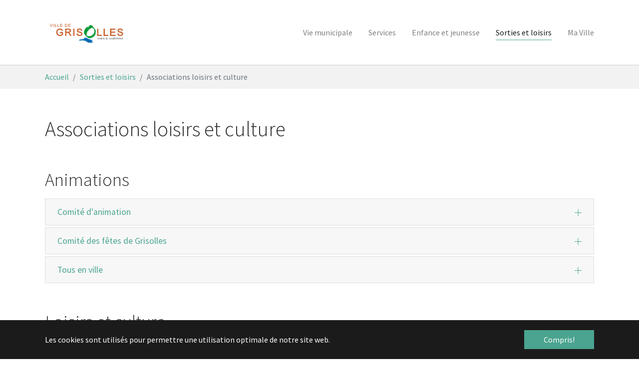

--- FILE ---
content_type: text/html; charset=utf-8
request_url: https://grisolles.fr/mes-sorties-et-loisirs/loisirs-et-culture
body_size: 8369
content:
<!DOCTYPE html>
<html lang="fr">
<head>

<meta charset="utf-8">
<!-- 
	Based on the TYPO3 Bootstrap Package by Benjamin Kott - https://www.bootstrap-package.com/

	This website is powered by TYPO3 - inspiring people to share!
	TYPO3 is a free open source Content Management Framework initially created by Kasper Skaarhoj and licensed under GNU/GPL.
	TYPO3 is copyright 1998-2026 of Kasper Skaarhoj. Extensions are copyright of their respective owners.
	Information and contribution at https://typo3.org/
-->


<link rel="shortcut icon" href="/typo3conf/ext/t39_grisolles/Resources/Public/Icons/favicon.ico" type="image/x-icon">
<title>Associations loisirs et culture - Site officiel de la ville de Grisolles dans le Tarn-et-Garonne</title>
<meta http-equiv="x-ua-compatible" content="IE=edge" />
<meta name="generator" content="TYPO3 CMS" />
<meta name="viewport" content="width=device-width, initial-scale=1" />
<meta name="robots" content="index,follow" />
<meta property="og:title" content="Associations loisirs et culture" />
<meta property="og:site_name" content="Site officiel de la ville de Grisolles dans le Tarn-et-Garonne" />
<meta name="twitter:card" content="summary" />
<meta name="apple-mobile-web-app-capable" content="no" />
<meta name="google" content="notranslate" />


<link rel="stylesheet" type="text/css" href="/typo3temp/assets/compressed/merged-5c29d339ba1fdc645957fece496971b7.css?1682520818" media="all">


<script src="/typo3temp/assets/compressed/merged-4bdf7eafbc79e86aae781d80f9ef5118.js?1567074922" type="text/javascript"></script>
<script src="/typo3temp/assets/compressed/merged-e42943018a4fb353e505d5ebc7965f71.js?1567074922" type="text/javascript"></script>
<script type="text/javascript">
/*<![CDATA[*/
/*TS_inlineJS*/

    var gaProperty = 'UA-19882204-11';
    var disableStr = 'ga-disable-' + gaProperty;
    if (document.cookie.indexOf(disableStr + '=true') > -1) {
        window[disableStr] = true;
    }
    function googleAnalyticsToggle(event) {
        if (document.cookie.indexOf(disableStr + '=true') > -1) {
            event.target.innerHTML = event.target.getAttribute('data-label-disable');
            googleAnalyticsOptIn();
        } else {
            event.target.innerHTML = event.target.getAttribute('data-label-enable');
            googleAnalyticsOptOut();
        }
    }
    function googleAnalyticsOptOut() {
        document.cookie = disableStr + '=true; expires=Thu, 31 Dec 2099 23:59:59 UTC; path=/';
        window[disableStr] = true;
    }
    function googleAnalyticsOptIn() {
        document.cookie = disableStr + '=; expires=Thu, 01 Jan 1970 00:00:01 UTC; path=/';
        window[disableStr] = false;
    }
    document.addEventListener('DOMContentLoaded', function() {
        var matches = document.querySelectorAll('[data-action="googleAnalyticsToggle"]');
        for (i=0; i<matches.length; i++) {
            if (document.cookie.indexOf(disableStr + '=true') > -1) {
                matches[i].innerHTML = matches[i].getAttribute('data-label-enable');
            } else {
                matches[i].innerHTML = matches[i].getAttribute('data-label-disable');
            }
            matches[i].onclick = function(event) {
                event.preventDefault();
                event.stopPropagation();
                googleAnalyticsToggle(event);
            }
        }
    });
    (function(i,s,o,g,r,a,m){i['GoogleAnalyticsObject']=r;i[r]=i[r]||function(){
    (i[r].q=i[r].q||[]).push(arguments)},i[r].l=1*new Date();a=s.createElement(o),
    m=s.getElementsByTagName(o)[0];a.async=1;a.src=g;m.parentNode.insertBefore(a,m)
    })(window,document,'script','//www.google-analytics.com/analytics.js','ga');
    ga('create', 'UA-19882204-11', 'auto');
    ga('set', 'anonymizeIp', true);
    ga('send', 'pageview');


/*]]>*/
</script>

<link rel="prev" href="/mes-sorties-et-loisirs/sports"><link rel="next" href="/mes-sorties-et-loisirs/les-associations/autres-associations">
<link rel="canonical" href="/mes-sorties-et-loisirs/loisirs-et-culture"/>

<script>WebFontConfig={"custom":{"urls":["\/typo3temp\/assets\/bootstrappackage\/fonts\/34b6f09d2160836c09a63c8351093eadf788ed4cb9c6c596239ff2ffe69204f8\/webfont.css","\/typo3conf\/ext\/bootstrap_package\/Resources\/Public\/Fonts\/bootstrappackageicon.min.css"],"families":["Source Sans Pro:300,400,700","BootstrapPackageIcon"]},"timeout":1000};(function(d){var wf=d.createElement('script'),s=d.scripts[0];wf.src='/typo3conf/ext/bootstrap_package/Resources/Public/Contrib/webfontloader/webfontloader.js';wf.async=false;s.parentNode.insertBefore(wf,s);})(document);</script>
</head>
<body id="p59" class="page-59 pagelevel-2 language-0 backendlayout-default layout-default">

<div id="top"></div><div class="body-bg body-bg-top"><div id="cookieconsent"><span data-cookieconsent-setting="cookie.expiryDays" data-cookieconsent-value="365"></span><span data-cookieconsent-setting="content.header" data-cookieconsent-value="Ce site web utilise des cookies."></span><span data-cookieconsent-setting="content.message" data-cookieconsent-value="Les cookies sont utilisés pour permettre une utilisation optimale de notre site web."></span><span data-cookieconsent-setting="content.dismiss" data-cookieconsent-value="Compris!"></span><span data-cookieconsent-setting="content.allow" data-cookieconsent-value="Autoriser les cookies"></span><span data-cookieconsent-setting="content.deny" data-cookieconsent-value="Refuser"></span><span data-cookieconsent-setting="content.link" data-cookieconsent-value="En savoir plus"></span><span data-cookieconsent-setting="content.href" data-cookieconsent-value=""></span><span data-cookieconsent-setting="layout" data-cookieconsent-value="basic"></span><span data-cookieconsent-setting="type" data-cookieconsent-value="info"></span><span data-cookieconsent-setting="position" data-cookieconsent-value="bottom"></span><span data-cookieconsent-setting="revokable" data-cookieconsent-value="0"></span><span data-cookieconsent-setting="static" data-cookieconsent-value="0"></span><span data-cookieconsent-setting="location" data-cookieconsent-value="0"></span><span data-cookieconsent-setting="law.countryCode" data-cookieconsent-value=""></span><span data-cookieconsent-setting="law.regionalLaw" data-cookieconsent-value="1"></span></div><a class="sr-only sr-only-focusable" href="#page-content"><span>Aller au contenu principal</span></a><header id="page-header" class="bp-page-header navbar navbar-mainnavigation navbar-default navbar-has-image navbar-top navbar-fixed-top"><div class="container"><a class="navbar-brand navbar-brand-image" title="Ville de Grisolles" href="/"><img class="navbar-brand-logo-normal" src="/typo3conf/ext/t39_grisolles/Resources/Public/Images/logo.gif" alt="Ville de Grisolles" height="52" width="192"><img class="navbar-brand-logo-inverted" src="/typo3conf/ext/t39_grisolles/Resources/Public/Images/logo.gif" alt="Ville de Grisolles" height="52" width="192"></a><button class="navbar-toggler collapsed" type="button" data-toggle="collapse" data-target="#mainnavigation" aria-expanded="false" aria-label="Toggle navigation"><span class="navbar-toggler-icon"></span></button><nav id="mainnavigation" class="collapse navbar-collapse"><ul class="navbar-nav"><li class="nav-item dropdown dropdown-hover"><a href="/ma-mairie" id="nav-item-2" class="nav-link dropdown-toggle" title="Vie municipale" aria-haspopup="true" aria-expanded="false"><span class="nav-link-text">Vie municipale</span></a><ul class="dropdown-menu" aria-labelledby="nav-item-2"><li><a href="/ma-mairie/les-services-municipaux" class="dropdown-item" title="Les services municipaux"><span class="dropdown-text">Les services municipaux</span></a></li><li><a href="/ma-mairie/les-elus" class="dropdown-item" title="Les élus"><span class="dropdown-text">Les élus</span></a></li><li><a href="/ma-mairie/ordre-du-jour/compte-rendus/rapports" class="dropdown-item" title="Procès-verbaux/Délibérations/Rapports"><span class="dropdown-text">Procès-verbaux/Délibérations/Rapports</span></a></li><li><a href="/ma-mairie/titre-par-defaut" class="dropdown-item" title="Les projets en cours"><span class="dropdown-text">Les projets en cours</span></a></li><li><a href="/ma-mairie/ccas" class="dropdown-item" title="CCAS"><span class="dropdown-text">CCAS</span></a></li><li><a href="/ma-mairie/reglementation-voirie" class="dropdown-item" title="Réglementation voirie"><span class="dropdown-text">Réglementation voirie</span></a></li><li><a href="/ma-mairie/le-conseil-municipal-des-jeunes" class="dropdown-item" title="Le conseil municipal des jeunes"><span class="dropdown-text">Le conseil municipal des jeunes</span></a></li><li><a href="/ma-mairie/les-bulletins-municipaux" class="dropdown-item" title="Les bulletins municipaux"><span class="dropdown-text">Les bulletins municipaux</span></a></li><li><a href="/vie-pratique-agenda-2021" class="dropdown-item" title="Vie pratique - agendas"><span class="dropdown-text">Vie pratique - agendas</span></a></li><li><a href="/nous-contacter" class="dropdown-item" title="Nous contacter"><span class="dropdown-text">Nous contacter</span></a></li></ul></li><li class="nav-item dropdown dropdown-hover"><a href="/mes-services" id="nav-item-3" class="nav-link dropdown-toggle" title="Services" aria-haspopup="true" aria-expanded="false"><span class="nav-link-text">Services</span></a><ul class="dropdown-menu" aria-labelledby="nav-item-3"><li><a href="/mes-services/etat-civil" class="dropdown-item" title="Etat civil"><span class="dropdown-text">Etat civil</span></a></li><li><a href="/mes-services/affaires-generales" class="dropdown-item" title="Mes démarches"><span class="dropdown-text">Mes démarches</span></a></li><li><a href="/mes-services/sante-et-affaires-sociales" class="dropdown-item" title="Santé et affaires sociales"><span class="dropdown-text">Santé et affaires sociales</span></a></li><li><a href="/mes-services/affaires-generales/dechets" class="dropdown-item" title="Propreté"><span class="dropdown-text">Propreté</span></a></li><li><a href="/mes-services/urbanisme" class="dropdown-item" title="Urbanisme"><span class="dropdown-text">Urbanisme</span></a></li><li><a href="/mes-services/locations-et-prets-divers" class="dropdown-item" title="Locations et prêts divers"><span class="dropdown-text">Locations et prêts divers</span></a></li><li><a href="/mes-services/professionnels/annuaire-des-professionnels" class="dropdown-item" title="Annuaire des professionnels"><span class="dropdown-text">Annuaire des professionnels</span></a></li><li><a href="/mes-services/aides-aux-commercants" class="dropdown-item" title="Aides aux commerçants"><span class="dropdown-text">Aides aux commerçants</span></a></li><li><a href="/mes-services/marches" class="dropdown-item" title="Marchés"><span class="dropdown-text">Marchés</span></a></li><li><a href="/mes-services/transports" class="dropdown-item" title="Transports"><span class="dropdown-text">Transports</span></a></li><li><a href="/mes-services/immobilier" class="dropdown-item" title="Immobilier"><span class="dropdown-text">Immobilier</span></a></li><li><a href="/mes-services/emploi-et-formation" class="dropdown-item" title="Emploi et formation"><span class="dropdown-text">Emploi et formation</span></a></li></ul></li><li class="nav-item dropdown dropdown-hover"><a href="/mes-services/enfance-et-jeunesse" id="nav-item-14" class="nav-link dropdown-toggle" title="Enfance et jeunesse" aria-haspopup="true" aria-expanded="false"><span class="nav-link-text">Enfance et jeunesse</span></a><ul class="dropdown-menu" aria-labelledby="nav-item-14"><li><a href="/mes-services/assistantes-maternelles" class="dropdown-item" title="Assistantes maternelles"><span class="dropdown-text">Assistantes maternelles</span></a></li><li><a href="/mes-services/enfance-et-jeunesse/maison-de-la-petite-enfance" class="dropdown-item" title="Maison de la petite enfance"><span class="dropdown-text">Maison de la petite enfance</span></a></li><li><a href="/mes-services/enfance-et-jeunesse/titre-par-defaut" class="dropdown-item" title="Les écoles"><span class="dropdown-text">Les écoles</span></a></li><li><a href="/mes-services/enfance-et-jeunesse/restaurant-scolaire" class="dropdown-item" title="Restaurant scolaire"><span class="dropdown-text">Restaurant scolaire</span></a></li><li><a href="/mes-services/enfance-et-jeunesse/accueil-de-loisirs-municipal" class="dropdown-item" title="Accueil de loisirs municipal"><span class="dropdown-text">Accueil de loisirs municipal</span></a></li><li><a href="/mes-services/enfance-et-jeunesse/espace-ados" class="dropdown-item" title="Espace ados"><span class="dropdown-text">Espace ados</span></a></li></ul></li><li class="nav-item active dropdown dropdown-hover"><a href="/mes-sorties-et-loisirs" id="nav-item-4" class="nav-link dropdown-toggle" title="Sorties et loisirs" aria-haspopup="true" aria-expanded="false"><span class="nav-link-text">Sorties et loisirs</span></a><ul class="dropdown-menu" aria-labelledby="nav-item-4"><li><a href="/mes-sorties-et-loisirs/informations-pratiques" class="dropdown-item" title="Informations pratiques"><span class="dropdown-text">Informations pratiques</span></a></li><li><a href="/mes-sorties-et-loisirs/sports" class="dropdown-item" title="Associations sportives"><span class="dropdown-text">Associations sportives</span></a></li><li><a href="/mes-sorties-et-loisirs/loisirs-et-culture" class="dropdown-item active" title="Associations loisirs et culture"><span class="dropdown-text">Associations loisirs et culture <span class="sr-only">(current)</span></span></a></li><li><a href="/mes-sorties-et-loisirs/les-associations/autres-associations" class="dropdown-item" title="Autres associations"><span class="dropdown-text">Autres associations</span></a></li><li><a href="/mes-sorties-et-loisirs/les-services-culturels" class="dropdown-item" title="Les services culturels"><span class="dropdown-text">Les services culturels</span></a></li><li><a href="/mes-sorties-et-loisirs/titre-par-defaut" class="dropdown-item" title="Sorties"><span class="dropdown-text">Sorties</span></a></li></ul></li><li class="nav-item dropdown dropdown-hover"><a href="/ma-ville" id="nav-item-5" class="nav-link dropdown-toggle" title="Ma Ville" aria-haspopup="true" aria-expanded="false"><span class="nav-link-text">Ma Ville</span></a><ul class="dropdown-menu" aria-labelledby="nav-item-5"><li><a href="/ma-ville/vivre-a-grisolles" class="dropdown-item" title="Vivre à Grisolles"><span class="dropdown-text">Vivre à Grisolles</span></a></li><li><a href="/ma-ville/notre-patrimoine" class="dropdown-item" title="Notre patrimoine"><span class="dropdown-text">Notre patrimoine</span></a></li><li><a href="https://musees-occitanie.fr/musees/musee-calbet/" class="dropdown-item" target="_blank" title="Musée Calbet"><span class="dropdown-text">Musée Calbet</span></a></li><li><a href="/ma-ville/historique" class="dropdown-item" title="Historique"><span class="dropdown-text">Historique</span></a></li><li><a href="/ma-ville/lieux-dhebergement-et-restauration" class="dropdown-item" title="Lieux d&#039;hébergement et restauration"><span class="dropdown-text">Lieux d&#039;hébergement et restauration</span></a></li><li><a href="/ma-ville/jeux-et-parcours" class="dropdown-item" title="Jeux et parcours"><span class="dropdown-text">Jeux et parcours</span></a></li></ul></li></ul></nav></div></header><nav class="breadcrumb-section" aria-label="Breadcrumb"><div class="container"><p class="sr-only" id="breadcrumb">Vous êtes ici:</p><ol class="breadcrumb"><li class="breadcrumb-item"><a class="breadcrumb-link" href="/" title="Accueil"><span class="breadcrumb-text">Accueil</span></a></li><li class="breadcrumb-item"><a class="breadcrumb-link" href="/mes-sorties-et-loisirs" title="Sorties et loisirs"><span class="breadcrumb-text">Sorties et loisirs</span></a></li><li class="breadcrumb-item active" aria-current="page"><span class="breadcrumb-text">Associations loisirs et culture</span></li></ol></div></nav><div id="page-content" class="bp-page-content main-section"><!--TYPO3SEARCH_begin--><div class="section section-default"><div id="c298" class="frame frame-default frame-type-header frame-layout-0 frame-background-none frame-no-backgroundimage frame-space-before-none frame-space-after-none"><div class="frame-container"><div class="frame-inner"><header class="frame-header"><h1 class="element-header "><span>Associations loisirs et culture</span></h1></header></div></div></div><div id="c299" class="frame frame-default frame-type-accordion frame-layout-0 frame-background-none frame-no-backgroundimage frame-space-before-none frame-space-after-none"><div class="frame-container"><div class="frame-inner"><header class="frame-header"><h2 class="element-header "><span>Animations</span></h2></header><div class="accordion" id="accordion-299"><div class="accordion-item card"><div class="accordion-header card-header" id="accordion-heading-299-107"><h4 class="accordion-title"><a href="#accordion-299-107" class="accordion-title-link collapsed" data-toggle="collapse" data-parent="#accordion-299" aria-expanded="false" aria-controls="accordion-299-107"><span class="accordion-title-link-text">Comité d&#039;animation</span><span class="accordion-title-link-state"></span></a></h4></div><div id="accordion-299-107" class="accordion-collapse collapse" aria-labelledby="accordion-heading-299-107" data-parent="#accordion-299"><div class="accordion-body card-body"><div class="accordion-content accordion-content-left"><div class="accordion-content-item accordion-content-text"><p><strong>Président :</strong>&nbsp;Jean-Claude&nbsp;Terrieux&nbsp;</p><p><strong>Contact :</strong><br /> Tél. 05 63 67 30 72 - 06 32 23 22 26</p><p>E-mail : jcterrieux@gmail.com<br /> E-mail : jlmtpitt@orange.fr<br /> En savoir plus : site <a href="https://comite-animation-grisolles.fr/" target="_blank">https://comite-animation-grisolles.fr/</a></p><p>&nbsp;</p></div></div></div></div></div><div class="accordion-item card"><div class="accordion-header card-header" id="accordion-heading-299-108"><h4 class="accordion-title"><a href="#accordion-299-108" class="accordion-title-link collapsed" data-toggle="collapse" data-parent="#accordion-299" aria-expanded="false" aria-controls="accordion-299-108"><span class="accordion-title-link-text">Comité des fêtes de Grisolles</span><span class="accordion-title-link-state"></span></a></h4></div><div id="accordion-299-108" class="accordion-collapse collapse" aria-labelledby="accordion-heading-299-108" data-parent="#accordion-299"><div class="accordion-body card-body"><div class="accordion-content accordion-content-left"><div class="accordion-content-item accordion-content-text"><p><strong>Président :</strong> Elodie Guerra</p><p><strong>Contact :</strong><br /> Tél. 07 81 16 84 45<br /> E-mail : <a href="mailto:elodieguerra82@gmail.com">elodieguerra82@gmail.com</a><br /> &nbsp;</p></div></div></div></div></div><div class="accordion-item card"><div class="accordion-header card-header" id="accordion-heading-299-155"><h4 class="accordion-title"><a href="#accordion-299-155" class="accordion-title-link collapsed" data-toggle="collapse" data-parent="#accordion-299" aria-expanded="false" aria-controls="accordion-299-155"><span class="accordion-title-link-text">Tous en ville</span><span class="accordion-title-link-state"></span></a></h4></div><div id="accordion-299-155" class="accordion-collapse collapse" aria-labelledby="accordion-heading-299-155" data-parent="#accordion-299"><div class="accordion-body card-body"><div class="accordion-content accordion-content-left"><div class="accordion-content-item accordion-content-text"><p><strong>Présidente</strong> : Agnès Santamaria</p><p><strong>Contact </strong>: 06 19 93 91 22</p></div></div></div></div></div></div></div></div></div><div id="c300" class="frame frame-default frame-type-accordion frame-layout-0 frame-background-none frame-no-backgroundimage frame-space-before-none frame-space-after-none"><div class="frame-container"><div class="frame-inner"><header class="frame-header"><h2 class="element-header "><span>Loisirs et culture</span></h2></header><div class="accordion" id="accordion-300"><div class="accordion-item card"><div class="accordion-header card-header" id="accordion-heading-300-109"><h4 class="accordion-title"><a href="#accordion-300-109" class="accordion-title-link collapsed" data-toggle="collapse" data-parent="#accordion-300" aria-expanded="false" aria-controls="accordion-300-109"><span class="accordion-title-link-text">Amicale laïque</span><span class="accordion-title-link-state"></span></a></h4></div><div id="accordion-300-109" class="accordion-collapse collapse" aria-labelledby="accordion-heading-300-109" data-parent="#accordion-300"><div class="accordion-body card-body"><div class="accordion-content accordion-content-left"><div class="accordion-content-item accordion-content-text"><p><strong>Président :&nbsp;</strong>Jean-Louis Pitton</p><p><strong>Contact :</strong><br /> Tél. 06 43 40 62 22</p></div></div></div></div></div><div class="accordion-item card"><div class="accordion-header card-header" id="accordion-heading-300-111"><h4 class="accordion-title"><a href="#accordion-300-111" class="accordion-title-link collapsed" data-toggle="collapse" data-parent="#accordion-300" aria-expanded="false" aria-controls="accordion-300-111"><span class="accordion-title-link-text">Association grisollaise d&#039;arts plastiques</span><span class="accordion-title-link-state"></span></a></h4></div><div id="accordion-300-111" class="accordion-collapse collapse" aria-labelledby="accordion-heading-300-111" data-parent="#accordion-300"><div class="accordion-body card-body"><div class="accordion-content accordion-content-left"><div class="accordion-content-item accordion-content-text"><p><strong>Président : </strong>Gilles Goron</p><p><strong>Contact :</strong><br /> Tél. 05 63 64 17 31 - 06 84 07 77 64</p></div></div></div></div></div><div class="accordion-item card"><div class="accordion-header card-header" id="accordion-heading-300-112"><h4 class="accordion-title"><a href="#accordion-300-112" class="accordion-title-link collapsed" data-toggle="collapse" data-parent="#accordion-300" aria-expanded="false" aria-controls="accordion-300-112"><span class="accordion-title-link-text">Amadeus - Ecole de musique</span><span class="accordion-title-link-state"></span></a></h4></div><div id="accordion-300-112" class="accordion-collapse collapse" aria-labelledby="accordion-heading-300-112" data-parent="#accordion-300"><div class="accordion-body card-body"><div class="accordion-content accordion-content-left"><div class="accordion-content-item accordion-content-text"><p><strong>Président : Stéphane PAREDE</strong></p><p><strong>Contact :</strong><br /> Tél. 06 08 31 01 97<br /> E-mail : stephane@parede.fr<br /> En savoir plus : site <a href="http://amadeus82.fr/" target="_blank">http://amadeus82.fr/</a></p></div></div></div></div></div><div class="accordion-item card"><div class="accordion-header card-header" id="accordion-heading-300-114"><h4 class="accordion-title"><a href="#accordion-300-114" class="accordion-title-link collapsed" data-toggle="collapse" data-parent="#accordion-300" aria-expanded="false" aria-controls="accordion-300-114"><span class="accordion-title-link-text">Amis du musée</span><span class="accordion-title-link-state"></span></a></h4></div><div id="accordion-300-114" class="accordion-collapse collapse" aria-labelledby="accordion-heading-300-114" data-parent="#accordion-300"><div class="accordion-body card-body"><div class="accordion-content accordion-content-left"><div class="accordion-content-item accordion-content-text"><p><strong>Présidente&nbsp;: </strong>Valérie Braut</p><p><strong>Secrétaire : </strong>Chantal Pezé&nbsp; - tél<strong>&nbsp;</strong>06 83 43 10 53</p><p><strong>Contact :</strong><br /> E-mail : <a href="mailto:amisdumuseecalbet@gmail.com">amisdumuseecalbet(at)gmail.com</a> - <a href="mailto:valerie.braut@gmail.com">valerie.braut@gmail.com</a></p></div></div></div></div></div><div class="accordion-item card"><div class="accordion-header card-header" id="accordion-heading-300-190"><h4 class="accordion-title"><a href="#accordion-300-190" class="accordion-title-link collapsed" data-toggle="collapse" data-parent="#accordion-300" aria-expanded="false" aria-controls="accordion-300-190"><span class="accordion-title-link-text">Artescence</span><span class="accordion-title-link-state"></span></a></h4></div><div id="accordion-300-190" class="accordion-collapse collapse" aria-labelledby="accordion-heading-300-190" data-parent="#accordion-300"><div class="accordion-body card-body"><div class="accordion-content accordion-content-left"><div class="accordion-content-item accordion-content-text"><p><strong>Présidente :</strong> Mme BEZULIER Jackie</p><p><strong>Contact :</strong></p><p>06 80 62 51 22</p></div></div></div></div></div><div class="accordion-item card"><div class="accordion-header card-header" id="accordion-heading-300-150"><h4 class="accordion-title"><a href="#accordion-300-150" class="accordion-title-link collapsed" data-toggle="collapse" data-parent="#accordion-300" aria-expanded="false" aria-controls="accordion-300-150"><span class="accordion-title-link-text">Arzic Prod</span><span class="accordion-title-link-state"></span></a></h4></div><div id="accordion-300-150" class="accordion-collapse collapse" aria-labelledby="accordion-heading-300-150" data-parent="#accordion-300"><div class="accordion-body card-body"><div class="accordion-content accordion-content-left"><div class="accordion-content-item accordion-content-text"><p><strong>Présidente</strong> : Marie-Pierre Barrau</p><p><strong>Contact</strong> :</p><p>Tél. 06 48 93 99 72</p></div></div></div></div></div><div class="accordion-item card"><div class="accordion-header card-header" id="accordion-heading-300-115"><h4 class="accordion-title"><a href="#accordion-300-115" class="accordion-title-link collapsed" data-toggle="collapse" data-parent="#accordion-300" aria-expanded="false" aria-controls="accordion-300-115"><span class="accordion-title-link-text">Chasse</span><span class="accordion-title-link-state"></span></a></h4></div><div id="accordion-300-115" class="accordion-collapse collapse" aria-labelledby="accordion-heading-300-115" data-parent="#accordion-300"><div class="accordion-body card-body"><div class="accordion-content accordion-content-left"><div class="accordion-content-item accordion-content-text"><p><strong>Président : </strong>Armand Ucay</p><p><strong>Contact : </strong><br /> Tél. 06 37 56 08 09<br /> E-mail : ucayarmand@gmail.com</p></div></div></div></div></div><div class="accordion-item card"><div class="accordion-header card-header" id="accordion-heading-300-116"><h4 class="accordion-title"><a href="#accordion-300-116" class="accordion-title-link collapsed" data-toggle="collapse" data-parent="#accordion-300" aria-expanded="false" aria-controls="accordion-300-116"><span class="accordion-title-link-text">Club des Aînés Grisollais</span><span class="accordion-title-link-state"></span></a></h4></div><div id="accordion-300-116" class="accordion-collapse collapse" aria-labelledby="accordion-heading-300-116" data-parent="#accordion-300"><div class="accordion-body card-body"><div class="accordion-content accordion-content-left"><div class="accordion-content-item accordion-content-text"><p><strong>Présidente : </strong>Nadine Théodard</p><p><strong>Contact :</strong><br /> Tél. 05 63 67 33 97 - 06 84 41 81 88</p></div></div></div></div></div><div class="accordion-item card"><div class="accordion-header card-header" id="accordion-heading-300-192"><h4 class="accordion-title"><a href="#accordion-300-192" class="accordion-title-link collapsed" data-toggle="collapse" data-parent="#accordion-300" aria-expanded="false" aria-controls="accordion-300-192"><span class="accordion-title-link-text">Crée Activ&#039; Occitanie</span><span class="accordion-title-link-state"></span></a></h4></div><div id="accordion-300-192" class="accordion-collapse collapse" aria-labelledby="accordion-heading-300-192" data-parent="#accordion-300"><div class="accordion-body card-body"><div class="accordion-content accordion-content-left"><div class="accordion-content-item accordion-content-text"><p><strong>Présidente :</strong> Katiana Lafont</p><p><strong>Conctact :</strong><a href="mailto:creeactiv@gmail.com">creeactiv@gmail.com</a></p><p>Plus d'informations <a href="/fileadmin/frontend_files/04_Sorties_et_loisirs/Associations_loisirs_et_culture/FLYER_ASSO_cree_activ.jpg" target="_blank">ici</a></p></div></div></div></div></div><div class="accordion-item card"><div class="accordion-header card-header" id="accordion-heading-300-183"><h4 class="accordion-title"><a href="#accordion-300-183" class="accordion-title-link collapsed" data-toggle="collapse" data-parent="#accordion-300" aria-expanded="false" aria-controls="accordion-300-183"><span class="accordion-title-link-text">Diabolos et Satanas</span><span class="accordion-title-link-state"></span></a></h4></div><div id="accordion-300-183" class="accordion-collapse collapse" aria-labelledby="accordion-heading-300-183" data-parent="#accordion-300"><div class="accordion-body card-body"><div class="accordion-content accordion-content-left"><div class="accordion-content-item accordion-content-text"><p><strong>Présidents : </strong>Serge Rocco et Olivier Saura</p><p><strong>Contact :</strong><br /> Tél. 06 19 88 69 89 / 07 66 55 53 76<br /> E-mail : <a href="mailto:olivier.saura@gmail.com">olivier.saura@gmail.com</a></p><p><a href="/mes-sorties-et-loisirs/les-associations/diabolo-et-satanas" target="_blank">En savoir plus</a></p></div></div></div></div></div><div class="accordion-item card"><div class="accordion-header card-header" id="accordion-heading-300-177"><h4 class="accordion-title"><a href="#accordion-300-177" class="accordion-title-link collapsed" data-toggle="collapse" data-parent="#accordion-300" aria-expanded="false" aria-controls="accordion-300-177"><span class="accordion-title-link-text">Garo-Mölkky</span><span class="accordion-title-link-state"></span></a></h4></div><div id="accordion-300-177" class="accordion-collapse collapse" aria-labelledby="accordion-heading-300-177" data-parent="#accordion-300"><div class="accordion-body card-body"><div class="accordion-content accordion-content-left"><div class="accordion-content-item accordion-content-text"><p><strong>Présidente : </strong>Patrick TOMEZAK</p><p><strong>Contact :</strong><br /> Tél. 06 11 86 54 93<br /> E-mail : patrick.tomezak82@gmail.com</p></div></div></div></div></div><div class="accordion-item card"><div class="accordion-header card-header" id="accordion-heading-300-118"><h4 class="accordion-title"><a href="#accordion-300-118" class="accordion-title-link collapsed" data-toggle="collapse" data-parent="#accordion-300" aria-expanded="false" aria-controls="accordion-300-118"><span class="accordion-title-link-text">L&#039;âge d&#039;or</span><span class="accordion-title-link-state"></span></a></h4></div><div id="accordion-300-118" class="accordion-collapse collapse" aria-labelledby="accordion-heading-300-118" data-parent="#accordion-300"><div class="accordion-body card-body"><div class="accordion-content accordion-content-left"><div class="accordion-content-item accordion-content-text"><p><strong>Présidente : </strong>Odette Ejsmont</p><p><strong>Contact :</strong><br /> Tél. 05 63 02 25 18<br /> E-mail : <a href="mailto:odette.ejsmont@orange.fr">odette.ejsmont(at)orange.fr</a></p></div></div></div></div></div><div class="accordion-item card"><div class="accordion-header card-header" id="accordion-heading-300-110"><h4 class="accordion-title"><a href="#accordion-300-110" class="accordion-title-link collapsed" data-toggle="collapse" data-parent="#accordion-300" aria-expanded="false" aria-controls="accordion-300-110"><span class="accordion-title-link-text">La Lauseta</span><span class="accordion-title-link-state"></span></a></h4></div><div id="accordion-300-110" class="accordion-collapse collapse" aria-labelledby="accordion-heading-300-110" data-parent="#accordion-300"><div class="accordion-body card-body"><div class="accordion-content accordion-content-left"><div class="accordion-content-item accordion-content-text"><p><strong>Présidente : </strong>Pierrette RAFRAY</p><p><strong>Contact :</strong><br /> Tél. 06 71 96 35 68</p><p><strong>Email&nbsp;:</strong><br /> lalauseta@gmail.com</p><p><a href="/mes-sorties-et-loisirs/la-lauseta" target="_blank">En savoir plus</a></p></div></div></div></div></div><div class="accordion-item card"><div class="accordion-header card-header" id="accordion-heading-300-121"><h4 class="accordion-title"><a href="#accordion-300-121" class="accordion-title-link collapsed" data-toggle="collapse" data-parent="#accordion-300" aria-expanded="false" aria-controls="accordion-300-121"><span class="accordion-title-link-text">Les amis de la médiathèque de Grisolles</span><span class="accordion-title-link-state"></span></a></h4></div><div id="accordion-300-121" class="accordion-collapse collapse" aria-labelledby="accordion-heading-300-121" data-parent="#accordion-300"><div class="accordion-body card-body"><div class="accordion-content accordion-content-left"><div class="accordion-content-item accordion-content-text"><p><strong>Présidente : </strong>Andrée Kienlen</p><p><strong>Contact :</strong><br /> Tél. 05 63 67 37 78<br /> E-mail : andre.kienlen@wanadoo.fr</p><p><a href="/mes-sorties-et-loisirs/les-amis-de-la-mediatheque" target="_blank">En savoir plus</a></p></div></div></div></div></div><div class="accordion-item card"><div class="accordion-header card-header" id="accordion-heading-300-172"><h4 class="accordion-title"><a href="#accordion-300-172" class="accordion-title-link collapsed" data-toggle="collapse" data-parent="#accordion-300" aria-expanded="false" aria-controls="accordion-300-172"><span class="accordion-title-link-text">Les créations des ateliers de soins</span><span class="accordion-title-link-state"></span></a></h4></div><div id="accordion-300-172" class="accordion-collapse collapse" aria-labelledby="accordion-heading-300-172" data-parent="#accordion-300"><div class="accordion-body card-body"><div class="accordion-content accordion-content-left"><div class="accordion-content-item accordion-content-text"><p><strong>Présidente : </strong>Sylvie Maury</p><p><strong>Contact :</strong><br /> Tél. 05 63 02 81 06<br /> E-mail : <a href="mailto:corsica62@live.fr">corsica62(at)live.fr</a></p><p><a href="/mes-sorties-et-loisirs/les-creations-des-ateliers-de-soins" target="_blank">En savoir plus</a></p></div></div></div></div></div><div class="accordion-item card"><div class="accordion-header card-header" id="accordion-heading-300-205"><h4 class="accordion-title"><a href="#accordion-300-205" class="accordion-title-link collapsed" data-toggle="collapse" data-parent="#accordion-300" aria-expanded="false" aria-controls="accordion-300-205"><span class="accordion-title-link-text">Les Créartisans</span><span class="accordion-title-link-state"></span></a></h4></div><div id="accordion-300-205" class="accordion-collapse collapse" aria-labelledby="accordion-heading-300-205" data-parent="#accordion-300"><div class="accordion-body card-body"><div class="accordion-content accordion-content-left"><div class="accordion-content-item accordion-content-text"><p><strong>Présidente : </strong>Sabine BARALE</p><p><strong>Contact :</strong><br /> Tél. 06 51 19 01 70</p><p><strong>Email&nbsp;:&nbsp;</strong><a href="mailto:creartisans@gmail.com">creartisans@gmail.com</a></p><p><strong>Facebook&nbsp;</strong>:&nbsp;<a href="https://www.facebook.com/LesCreartisans/" target="_blank">https://www.facebook.com/LesCreartisans/</a></p><p>L’objectif de l’association est de créer, explorer et partager des activités culturelles, artistiques et artisanales. L’association se veut un espace d’expérimentation, un lieu où donner vie à nos idées. Au gré des propositions que nous émettons, ou que nous recevons, nous organisons des ateliers, stages ou autres événements artistiques et culturels.</p><p>Bienvenue à tous les créartisans !</p><p>&nbsp;</p><p>&nbsp;</p></div></div></div></div></div><div class="accordion-item card"><div class="accordion-header card-header" id="accordion-heading-300-122"><h4 class="accordion-title"><a href="#accordion-300-122" class="accordion-title-link collapsed" data-toggle="collapse" data-parent="#accordion-300" aria-expanded="false" aria-controls="accordion-300-122"><span class="accordion-title-link-text">Les Footeux Grisollais</span><span class="accordion-title-link-state"></span></a></h4></div><div id="accordion-300-122" class="accordion-collapse collapse" aria-labelledby="accordion-heading-300-122" data-parent="#accordion-300"><div class="accordion-body card-body"><div class="accordion-content accordion-content-left"><div class="accordion-content-item accordion-content-text"><p><strong>Président : </strong>Denis Nicodemo</p><p><strong>Contact :</strong><br /> Tél. 05 63 67 34 89<br /> E-mail : <a href="mailto:jacquie.nicodemo@aliceadsl.fr">jacquie.nicodemo(at)aliceadsl.fr</a></p></div></div></div></div></div><div class="accordion-item card"><div class="accordion-header card-header" id="accordion-heading-300-123"><h4 class="accordion-title"><a href="#accordion-300-123" class="accordion-title-link collapsed" data-toggle="collapse" data-parent="#accordion-300" aria-expanded="false" aria-controls="accordion-300-123"><span class="accordion-title-link-text">Les Loisirs de Sophie</span><span class="accordion-title-link-state"></span></a></h4></div><div id="accordion-300-123" class="accordion-collapse collapse" aria-labelledby="accordion-heading-300-123" data-parent="#accordion-300"><div class="accordion-body card-body"><div class="accordion-content accordion-content-left"><div class="accordion-content-item accordion-content-text"><p><strong>Présidente : </strong>TROIETTO Laetitia</p><p><strong>Contact :</strong><br /> Tél. 06 64 64 82 74 - 05 63 02 54 82<br /> E-mail : <a href="mailto:laetitia.oustrieres@orange.fr">laetitia.oustrieres@orange.fr</a><br /> &nbsp;</p></div></div></div></div></div><div class="accordion-item card"><div class="accordion-header card-header" id="accordion-heading-300-125"><h4 class="accordion-title"><a href="#accordion-300-125" class="accordion-title-link collapsed" data-toggle="collapse" data-parent="#accordion-300" aria-expanded="false" aria-controls="accordion-300-125"><span class="accordion-title-link-text">M&#039;dam</span><span class="accordion-title-link-state"></span></a></h4></div><div id="accordion-300-125" class="accordion-collapse collapse" aria-labelledby="accordion-heading-300-125" data-parent="#accordion-300"><div class="accordion-body card-body"><div class="accordion-content accordion-content-left"><div class="accordion-content-item accordion-content-text"><p><strong>Présidente : </strong>Jeannine Terha</p><p><strong>Contact :</strong><br /> E-mail : <a href="mailto:assomdam@free.fr">assomdam(at)free.fr </a>- <a href="mailto:jeannine.thera@gmail.com">jeannine.thera@gmail.com</a></p></div></div></div></div></div><div class="accordion-item card"><div class="accordion-header card-header" id="accordion-heading-300-126"><h4 class="accordion-title"><a href="#accordion-300-126" class="accordion-title-link collapsed" data-toggle="collapse" data-parent="#accordion-300" aria-expanded="false" aria-controls="accordion-300-126"><span class="accordion-title-link-text">Musique et Chœurs</span><span class="accordion-title-link-state"></span></a></h4></div><div id="accordion-300-126" class="accordion-collapse collapse" aria-labelledby="accordion-heading-300-126" data-parent="#accordion-300"><div class="accordion-body card-body"><div class="accordion-content accordion-content-left"><div class="accordion-content-item accordion-content-text"><p><strong>Présidente : Alexandra BARRY</strong></p><p><strong>Contact :</strong><br /> Tél. 06 14 39 81 37<br /><br /> &nbsp;</p></div></div></div></div></div><div class="accordion-item card"><div class="accordion-header card-header" id="accordion-heading-300-127"><h4 class="accordion-title"><a href="#accordion-300-127" class="accordion-title-link collapsed" data-toggle="collapse" data-parent="#accordion-300" aria-expanded="false" aria-controls="accordion-300-127"><span class="accordion-title-link-text">Pêche</span><span class="accordion-title-link-state"></span></a></h4></div><div id="accordion-300-127" class="accordion-collapse collapse" aria-labelledby="accordion-heading-300-127" data-parent="#accordion-300"><div class="accordion-body card-body"><div class="accordion-content accordion-content-left"><div class="accordion-content-item accordion-content-text"><p><strong>Président : </strong>Christophe Casado</p><p><strong>Contact :</strong><br /> Tél. 06 64 03 54 82<br /> E-mail : aappma.grisolles82@gmail.com</p></div></div></div></div></div><div class="accordion-item card"><div class="accordion-header card-header" id="accordion-heading-300-128"><h4 class="accordion-title"><a href="#accordion-300-128" class="accordion-title-link collapsed" data-toggle="collapse" data-parent="#accordion-300" aria-expanded="false" aria-controls="accordion-300-128"><span class="accordion-title-link-text">Pétanque</span><span class="accordion-title-link-state"></span></a></h4></div><div id="accordion-300-128" class="accordion-collapse collapse" aria-labelledby="accordion-heading-300-128" data-parent="#accordion-300"><div class="accordion-body card-body"><div class="accordion-content accordion-content-left"><div class="accordion-content-item accordion-content-text"><p><strong>Président :&nbsp; </strong>Michel Roux</p><p><strong>Contact :</strong><br /> Tél. 05 63 30 14 66<br /> E-mail : <a href="mailto:petanque-grisollaise@orange.fr">petanque-grisollaise(at)orange.fr</a></p></div></div></div></div></div><div class="accordion-item card"><div class="accordion-header card-header" id="accordion-heading-300-200"><h4 class="accordion-title"><a href="#accordion-300-200" class="accordion-title-link collapsed" data-toggle="collapse" data-parent="#accordion-300" aria-expanded="false" aria-controls="accordion-300-200"><span class="accordion-title-link-text">Société Grousset Laurie Daryl</span><span class="accordion-title-link-state"></span></a></h4></div><div id="accordion-300-200" class="accordion-collapse collapse" aria-labelledby="accordion-heading-300-200" data-parent="#accordion-300"><div class="accordion-body card-body"><div class="accordion-content accordion-content-left"><div class="accordion-content-item accordion-content-text"><p><strong>Président :</strong> M. BRAUT Alain</p><p><strong>Contact :&nbsp;</strong>06 20 70 82 26</p></div></div></div></div></div><div class="accordion-item card"><div class="accordion-header card-header" id="accordion-heading-300-129"><h4 class="accordion-title"><a href="#accordion-300-129" class="accordion-title-link collapsed" data-toggle="collapse" data-parent="#accordion-300" aria-expanded="false" aria-controls="accordion-300-129"><span class="accordion-title-link-text">Violon d&#039;Ingres</span><span class="accordion-title-link-state"></span></a></h4></div><div id="accordion-300-129" class="accordion-collapse collapse" aria-labelledby="accordion-heading-300-129" data-parent="#accordion-300"><div class="accordion-body card-body"><div class="accordion-content accordion-content-left"><div class="accordion-content-item accordion-content-text"><p><strong>Présidente : </strong>Ibres Josette</p><p><strong>Contact :</strong><br /> Tél. 05 63 64 11 49<br /> &nbsp;</p></div></div></div></div></div></div></div></div></div></div><!--TYPO3SEARCH_end--></div><footer id="page-footer" class="bp-page-footer"><section class="section footer-section footer-section-content"><div class="container"><div class="section-row"><div class="section-column footer-section-content-column footer-section-content-column-left"><div id="c1" class="frame frame-default frame-type-text frame-layout-0 frame-background-none frame-no-backgroundimage frame-space-before-none frame-space-after-none"><div class="frame-container"><div class="frame-inner"><header class="frame-header"><h4 class="element-header text-center"><span>Mairie de Grisolles </span></h4></header><p class="text-center">4 Avenue de la République<br /> 82170 Grisolles<br /> 05 63 67 30 21</p><p class="text-center"><a href="/nous-contacter">Nous contacter</a></p></div></div></div></div><div class="section-column footer-section-content-column footer-section-content-column-middle"><div id="c2" class="frame frame-default frame-type-text frame-layout-0 frame-background-none frame-no-backgroundimage frame-space-before-none frame-space-after-none"><div class="frame-container"><div class="frame-inner"><header class="frame-header"><h4 class="element-header text-center"><span>Horaires d&#039;ouverture</span></h4></header><p class="lead text-center"><small>Lundi 8h30-12h00 / 13h00-17h00</small><br /><small>Mardi 8h30-12h00 / 15h00-17h00</small><br /><small>Mercredi 8h30-12h00 / 13h00-18h30</small><br /><small>Jeudi 8h30-12h00</small><br /><small>Vendredi 8h30-12h00 / 13h00 à 17h00</small><br /> &nbsp;</p></div></div></div></div><div class="section-column footer-section-content-column footer-section-content-column-right"><div id="c182" class="frame frame-default frame-type-image frame-layout-0 frame-background-none frame-no-backgroundimage frame-space-before-extra-large frame-space-after-none"><div class="frame-container"><div class="frame-inner"><div class="gallery-row"><div class="gallery-item gallery-item-size-1"><figure class="image"><a href="/fileadmin/_processed_/8/f/csm_logo_sans_fond_blanc_5b0d87f126.gif" title="" data-lightbox-caption="" class="lightbox" data-lightbox-width="1200" data-lightbox-height="379" rel="lightbox-group-182"><picture><source data-variant="default" data-maxwidth="2000"  media="(min-width: 1200px)" srcset="/fileadmin/frontend_files/Icones_pratiques/logo_sans_fond_blanc.gif"><source data-variant="large" data-maxwidth="1100"  media="(min-width: 992px)" srcset="/fileadmin/_processed_/8/f/csm_logo_sans_fond_blanc_baef9b3751.gif"><source data-variant="medium" data-maxwidth="992"  media="(min-width: 768px)" srcset="/fileadmin/_processed_/8/f/csm_logo_sans_fond_blanc_d721393b7c.gif"><source data-variant="small" data-maxwidth="768"  media="(min-width: 576px)" srcset="/fileadmin/_processed_/8/f/csm_logo_sans_fond_blanc_a1bcca8d83.gif"><source data-variant="extrasmall" data-maxwidth="576" srcset="/fileadmin/_processed_/8/f/csm_logo_sans_fond_blanc_2a17a40133.gif"><img src="/fileadmin/frontend_files/Icones_pratiques/logo_sans_fond_blanc.gif" title="" alt=""></picture></a></figure></div></div></div></div></div></div></div></div></section><section class="section footer-section footer-section-meta"><div class="frame frame-background-none frame-space-before-none frame-space-after-none"><div class="frame-container"><div class="frame-inner"><div class="footer-meta"><ul id="meta_menu" class="meta-menu"><li><a href="/mentions-legales" title="Mentions légales"><span>Mentions légales</span></a></li><li><a href="/plan-du-site" title="Plan du site"><span>Plan du site</span></a></li><li><a href="/nous-contacter" title="Nous Contacter"><span>Nous Contacter</span></a></li></ul></div><div class="footer-copyright"><p>Tous droits réservés @2024 Mairie de Grisolles.</p></div><div class="footer-sociallinks"><div class="sociallinks"><ul class="sociallinks-list"><li class="sociallinks-item sociallinks-item-facebook" title="Facebook"><a class="sociallinks-link sociallinks-link-facebook" href="https://www.facebook.com/MairieGrisolles/" rel="noopener" target="_blank"><span class="sociallinks-link-icon bootstrappackageicon bootstrappackageicon-facebook"></span><span class="sociallinks-link-label">Facebook</span></a></li><li class="sociallinks-item sociallinks-item-twitter" title="Twitter"><a class="sociallinks-link sociallinks-link-twitter" href="https://twitter.com/mairiegrisolles" rel="noopener" target="_blank"><span class="sociallinks-link-icon bootstrappackageicon bootstrappackageicon-twitter"></span><span class="sociallinks-link-label">Twitter</span></a></li><li class="sociallinks-item sociallinks-item-instagram" title="Instagram"><a class="sociallinks-link sociallinks-link-instagram" href="https://www.instagram.com/mairiegrisolles/" rel="noopener" target="_blank"><span class="sociallinks-link-icon bootstrappackageicon bootstrappackageicon-instagram"></span><span class="sociallinks-link-label">Instagram</span></a></li></ul></div></div></div></div></div></section></footer><a class="scroll-top" title="Retourner en haut de page" href="#top"><span class="scroll-top-icon"></span></a></div>
<script src="/typo3temp/assets/compressed/merged-b4adfae4e21a903cd0ef6a704e5d662f.js?1567074922" type="text/javascript"></script>
<script src="/typo3temp/assets/compressed/merged-2d9c3f0661aa73531c439a642b24ed67.js?1567074922" type="text/javascript"></script>


</body>
</html>

--- FILE ---
content_type: text/plain
request_url: https://www.google-analytics.com/j/collect?v=1&_v=j102&aip=1&a=1588183195&t=pageview&_s=1&dl=https%3A%2F%2Fgrisolles.fr%2Fmes-sorties-et-loisirs%2Floisirs-et-culture&ul=en-us%40posix&dt=Associations%20loisirs%20et%20culture%20-%20Site%20officiel%20de%20la%20ville%20de%20Grisolles%20dans%20le%20Tarn-et-Garonne&sr=1280x720&vp=1280x720&_u=YEBAAEABAAAAACAAI~&jid=523348935&gjid=1546587451&cid=961362167.1770078829&tid=UA-19882204-11&_gid=708258196.1770078829&_r=1&_slc=1&z=1667187357
body_size: -449
content:
2,cG-LEVK8PKNEC

--- FILE ---
content_type: application/javascript; charset=utf-8
request_url: https://grisolles.fr/typo3temp/assets/compressed/merged-2d9c3f0661aa73531c439a642b24ed67.js?1567074922
body_size: 691
content:

/*!
 * T39 Grisolles v1.0.0 (http://www.ville-grisolles82.fr/)
 * Copyright 2017-2019 Nicolas Chauchefoin
 * Licensed under the GPL-2.0-or-later license
 */
console.log("WE LOVE TYPO3");

window.onload = function() {
    if (window.jQuery) {
        initBindings();
    } else {
        // jQuery is not loaded
        console.log('no jQuery found, please load jQuery externally or use typoscript constant plugin.tx_pbsocial.settings.load-jquery = 1');
    }
};


function documentReady(){

    jQuery('a.likes,a.comments,a.plus,a.replies').unbind('click').click(function(){
        window.open(this.href,'_blank','width=1200,height=800');
        return false;
    });

    //
    // ANY CLICK REDIRECT TO SOURCE OBJECT PAGE
    //
    jQuery('.pb-list-item .image, .pb-list-item .icon, .pb-list-item img, .pb-list-item .text').unbind('click').click(function(e){
        var _Url = jQuery(this).closest('.pb-list-item').data('url');
        window.open(_Url,'_blank','width=1200,height=800');
        return false;
    });
}

function initBindings(){
    documentReady();
}

//// HELPER FUNCTIONS ////
function createScript(src){
    var script = document.createElement('SCRIPT');
    script.src = src;
    script.type = 'text/javascript';
    document.getElementsByTagName('head')[0].appendChild(script);
}

